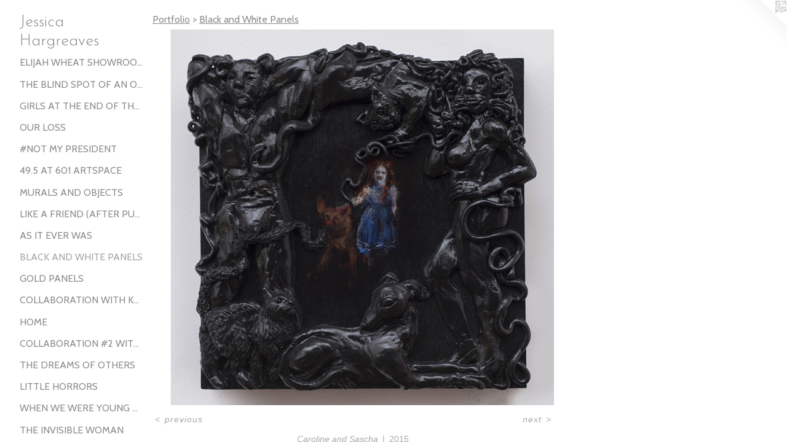

--- FILE ---
content_type: text/html;charset=utf-8
request_url: https://jessicahargreaves.com/artwork/3908374-Caroline-and-Sascha.html
body_size: 3794
content:
<!doctype html><html class="no-js a-image mobile-title-align--center has-mobile-menu-icon--left p-artwork has-page-nav l-detailed mobile-menu-align--center has-wall-text "><head><meta charset="utf-8" /><meta content="IE=edge" http-equiv="X-UA-Compatible" /><meta http-equiv="X-OPP-Site-Id" content="2977" /><meta http-equiv="X-OPP-Revision" content="619" /><meta http-equiv="X-OPP-Locke-Environment" content="production" /><meta http-equiv="X-OPP-Locke-Release" content="v0.0.141" /><title>Jessica Hargreaves</title><link rel="canonical" href="https://jessicahargreaves.com/artwork/3908374-Caroline%20and%20Sascha.html" /><meta content="website" property="og:type" /><meta property="og:url" content="https://jessicahargreaves.com/artwork/3908374-Caroline%20and%20Sascha.html" /><meta property="og:title" content="Caroline and Sascha" /><meta content="width=device-width, initial-scale=1" name="viewport" /><link type="text/css" rel="stylesheet" href="//cdnjs.cloudflare.com/ajax/libs/normalize/3.0.2/normalize.min.css" /><link type="text/css" rel="stylesheet" media="only all" href="//maxcdn.bootstrapcdn.com/font-awesome/4.3.0/css/font-awesome.min.css" /><link type="text/css" rel="stylesheet" media="not all and (min-device-width: 600px) and (min-device-height: 600px)" href="/release/locke/production/v0.0.141/css/small.css" /><link type="text/css" rel="stylesheet" media="only all and (min-device-width: 600px) and (min-device-height: 600px)" href="/release/locke/production/v0.0.141/css/large-detailed.css" /><link type="text/css" rel="stylesheet" media="not all and (min-device-width: 600px) and (min-device-height: 600px)" href="/r17640907510000000619/css/small-site.css" /><link type="text/css" rel="stylesheet" media="only all and (min-device-width: 600px) and (min-device-height: 600px)" href="/r17640907510000000619/css/large-site.css" /><link type="text/css" rel="stylesheet" media="only all and (min-device-width: 600px) and (min-device-height: 600px)" href="//fonts.googleapis.com/css?family=Cabin:400" /><link type="text/css" rel="stylesheet" media="only all and (min-device-width: 600px) and (min-device-height: 600px)" href="//fonts.googleapis.com/css?family=Josefin+Sans:300" /><link type="text/css" rel="stylesheet" media="not all and (min-device-width: 600px) and (min-device-height: 600px)" href="//fonts.googleapis.com/css?family=Cabin:400&amp;text=MENUHomePrtfliCnacsu" /><link type="text/css" rel="stylesheet" media="not all and (min-device-width: 600px) and (min-device-height: 600px)" href="//fonts.googleapis.com/css?family=Josefin+Sans:300&amp;text=Jesica%20Hrgv" /><script>window.OPP = window.OPP || {};
OPP.modernMQ = 'only all';
OPP.smallMQ = 'not all and (min-device-width: 600px) and (min-device-height: 600px)';
OPP.largeMQ = 'only all and (min-device-width: 600px) and (min-device-height: 600px)';
OPP.downURI = '/x/9/7/7/2977/.down';
OPP.gracePeriodURI = '/x/9/7/7/2977/.grace_period';
OPP.imgL = function (img) {
  !window.lazySizes && img.onerror();
};
OPP.imgE = function (img) {
  img.onerror = img.onload = null;
  img.src = img.getAttribute('data-src');
  //img.srcset = img.getAttribute('data-srcset');
};</script><script src="/release/locke/production/v0.0.141/js/modernizr.js"></script><script src="/release/locke/production/v0.0.141/js/masonry.js"></script><script src="/release/locke/production/v0.0.141/js/respimage.js"></script><script src="/release/locke/production/v0.0.141/js/ls.aspectratio.js"></script><script src="/release/locke/production/v0.0.141/js/lazysizes.js"></script><script src="/release/locke/production/v0.0.141/js/large.js"></script><script src="/release/locke/production/v0.0.141/js/hammer.js"></script><script>if (!Modernizr.mq('only all')) { document.write('<link type="text/css" rel="stylesheet" href="/release/locke/production/v0.0.141/css/minimal.css">') }</script><style>.media-max-width {
  display: block;
}

@media (min-height: 1435px) {

  .media-max-width {
    max-width: 1301.0px;
  }

}

@media (max-height: 1435px) {

  .media-max-width {
    max-width: 90.64344262295081vh;
  }

}</style><script>(function(i,s,o,g,r,a,m){i['GoogleAnalyticsObject']=r;i[r]=i[r]||function(){
(i[r].q=i[r].q||[]).push(arguments)},i[r].l=1*new Date();a=s.createElement(o),
m=s.getElementsByTagName(o)[0];a.async=1;a.src=g;m.parentNode.insertBefore(a,m)
})(window,document,'script','//www.google-analytics.com/analytics.js','ga');
ga('create', 'UA-17865665-1', 'auto');
ga('send', 'pageview');</script></head><body><header id="header"><a class=" site-title" href="/home.html"><span class=" site-title-text u-break-word">Jessica Hargreaves</span><div class=" site-title-media"></div></a><a id="mobile-menu-icon" class="mobile-menu-icon hidden--no-js hidden--large"><svg viewBox="0 0 21 17" width="21" height="17" fill="currentColor"><rect x="0" y="0" width="21" height="3" rx="0"></rect><rect x="0" y="7" width="21" height="3" rx="0"></rect><rect x="0" y="14" width="21" height="3" rx="0"></rect></svg></a></header><nav class=" hidden--large"><ul class=" site-nav"><li class="nav-item nav-home "><a class="nav-link " href="/home.html">Home</a></li><li class="nav-item expanded nav-museum "><a class="nav-link " href="/section/19442.html">Portfolio</a><ul><li class="nav-gallery nav-item expanded "><a class="nav-link " href="/section/542385-Girls%20at%20The%20End%20of%20The%20World%2c%20Installation%2c%20Elijah%20Wheat%20Showroom%20.html">Elijah Wheat Showroom Installation</a></li><li class="nav-gallery nav-item expanded "><a class="nav-link " href="/section/520252-The%20Blind%20Spot%20of%20an%20Old%20Dream.html">The Blind Spot of an Old Dream</a></li><li class="nav-gallery nav-item expanded "><a class="nav-link " href="/section/476943-Girls%20At%20The%20End%20Of%20The%20World.html">Girls At The End Of The World</a></li><li class="nav-gallery nav-item expanded "><a class="nav-link " href="/section/456613-Our%20Loss.html">Our Loss</a></li><li class="nav-gallery nav-item expanded "><a class="nav-link " href="/section/446777-%23NOT%20MY%20PRESIDENT.html">#NOT MY PRESIDENT</a></li><li class="nav-gallery nav-item expanded "><a class="nav-link " href="/section/511265-49%2e5%20at%20601%20artspace.html">49.5 at 601 artspace</a></li><li class="nav-gallery nav-item expanded "><a class="nav-link " href="/section/477004-Murals%20and%20Objects.html">Murals and Objects</a></li><li class="nav-gallery nav-item expanded "><a class="nav-link " href="/section/511365-Like%20A%20Friend%20%28after%20Pulp%20song%29.html">Like A Friend (after Pulp song)</a></li><li class="nav-gallery nav-item expanded "><a class="nav-link " href="/section/437756-As%20It%20Ever%20Was.html">As It Ever Was</a></li><li class="nav-gallery nav-item expanded "><a class="selected nav-link " href="/section/427719-Black%20and%20White%20Panels.html">Black and White Panels</a></li><li class="nav-gallery nav-item expanded "><a class="nav-link " href="/section/376914-Gold%20Panels.html">Gold Panels</a></li><li class="nav-gallery nav-item expanded "><a class="nav-link " href="/section/366894-Collaboration%20with%20Kathleen%20Vance.html">Collaboration with Kathleen Vance</a></li><li class="nav-gallery nav-item expanded "><a class="nav-link " href="/section/332418-Home.html">Home</a></li><li class="nav-gallery nav-item expanded "><a class="nav-link " href="/artwork/3908413-Video%20of%20Collaboration.html">Collaboration #2 with Kathleen Vance</a></li><li class="nav-gallery nav-item expanded "><a class="nav-link " href="/section/142045-The%20Dreams%20of%20Others.html">The Dreams of Others</a></li><li class="nav-gallery nav-item expanded "><a class="nav-link " href="/section/84097-Little%20Horrors.html">Little Horrors</a></li><li class="nav-gallery nav-item expanded "><a class="nav-link " href="/section/53430-When%20We%20Were%20Young%20and%20Anything%20Seemed%20Possible%2e%2e%2e.html">When We Were Young and Anything Seemed Possible...</a></li><li class="nav-gallery nav-item expanded "><a class="nav-link " href="/section/103560-The%20Invisible%20Woman.html">The Invisible Woman</a></li><li class="nav-gallery nav-item expanded "><a class="nav-link " href="/section/40007-Embarrassments.html">Embarrassments</a></li><li class="nav-gallery nav-item expanded "><a class="nav-link " href="/section/19456-Businessman.html">Businessman</a></li><li class="nav-gallery nav-item expanded "><a class="nav-link " href="/section/194420000000.html">More Portfolio</a></li></ul></li><li class="nav-item nav-contact "><a class="nav-link " href="/contact.html">Contact</a></li><li class="nav-item nav-pdf1 "><a target="_blank" class="nav-link " href="//img-cache.oppcdn.com/fixed/2977/assets/cHEvUTlhMfbOj3Sx.pdf">resume</a></li></ul></nav><div class=" content"><nav class=" hidden--small" id="nav"><header><a class=" site-title" href="/home.html"><span class=" site-title-text u-break-word">Jessica Hargreaves</span><div class=" site-title-media"></div></a></header><ul class=" site-nav"><li class="nav-item nav-home "><a class="nav-link " href="/home.html">Home</a></li><li class="nav-item expanded nav-museum "><a class="nav-link " href="/section/19442.html">Portfolio</a><ul><li class="nav-gallery nav-item expanded "><a class="nav-link " href="/section/542385-Girls%20at%20The%20End%20of%20The%20World%2c%20Installation%2c%20Elijah%20Wheat%20Showroom%20.html">Elijah Wheat Showroom Installation</a></li><li class="nav-gallery nav-item expanded "><a class="nav-link " href="/section/520252-The%20Blind%20Spot%20of%20an%20Old%20Dream.html">The Blind Spot of an Old Dream</a></li><li class="nav-gallery nav-item expanded "><a class="nav-link " href="/section/476943-Girls%20At%20The%20End%20Of%20The%20World.html">Girls At The End Of The World</a></li><li class="nav-gallery nav-item expanded "><a class="nav-link " href="/section/456613-Our%20Loss.html">Our Loss</a></li><li class="nav-gallery nav-item expanded "><a class="nav-link " href="/section/446777-%23NOT%20MY%20PRESIDENT.html">#NOT MY PRESIDENT</a></li><li class="nav-gallery nav-item expanded "><a class="nav-link " href="/section/511265-49%2e5%20at%20601%20artspace.html">49.5 at 601 artspace</a></li><li class="nav-gallery nav-item expanded "><a class="nav-link " href="/section/477004-Murals%20and%20Objects.html">Murals and Objects</a></li><li class="nav-gallery nav-item expanded "><a class="nav-link " href="/section/511365-Like%20A%20Friend%20%28after%20Pulp%20song%29.html">Like A Friend (after Pulp song)</a></li><li class="nav-gallery nav-item expanded "><a class="nav-link " href="/section/437756-As%20It%20Ever%20Was.html">As It Ever Was</a></li><li class="nav-gallery nav-item expanded "><a class="selected nav-link " href="/section/427719-Black%20and%20White%20Panels.html">Black and White Panels</a></li><li class="nav-gallery nav-item expanded "><a class="nav-link " href="/section/376914-Gold%20Panels.html">Gold Panels</a></li><li class="nav-gallery nav-item expanded "><a class="nav-link " href="/section/366894-Collaboration%20with%20Kathleen%20Vance.html">Collaboration with Kathleen Vance</a></li><li class="nav-gallery nav-item expanded "><a class="nav-link " href="/section/332418-Home.html">Home</a></li><li class="nav-gallery nav-item expanded "><a class="nav-link " href="/artwork/3908413-Video%20of%20Collaboration.html">Collaboration #2 with Kathleen Vance</a></li><li class="nav-gallery nav-item expanded "><a class="nav-link " href="/section/142045-The%20Dreams%20of%20Others.html">The Dreams of Others</a></li><li class="nav-gallery nav-item expanded "><a class="nav-link " href="/section/84097-Little%20Horrors.html">Little Horrors</a></li><li class="nav-gallery nav-item expanded "><a class="nav-link " href="/section/53430-When%20We%20Were%20Young%20and%20Anything%20Seemed%20Possible%2e%2e%2e.html">When We Were Young and Anything Seemed Possible...</a></li><li class="nav-gallery nav-item expanded "><a class="nav-link " href="/section/103560-The%20Invisible%20Woman.html">The Invisible Woman</a></li><li class="nav-gallery nav-item expanded "><a class="nav-link " href="/section/40007-Embarrassments.html">Embarrassments</a></li><li class="nav-gallery nav-item expanded "><a class="nav-link " href="/section/19456-Businessman.html">Businessman</a></li><li class="nav-gallery nav-item expanded "><a class="nav-link " href="/section/194420000000.html">More Portfolio</a></li></ul></li><li class="nav-item nav-contact "><a class="nav-link " href="/contact.html">Contact</a></li><li class="nav-item nav-pdf1 "><a target="_blank" class="nav-link " href="//img-cache.oppcdn.com/fixed/2977/assets/cHEvUTlhMfbOj3Sx.pdf">resume</a></li></ul><footer><div class=" copyright">© JESSICA HARGREAVES</div><div class=" credit"><a href="http://otherpeoplespixels.com/ref/jessicahargreaves.com" target="_blank">Website by OtherPeoplesPixels</a></div></footer></nav><main id="main"><a class=" logo hidden--small" href="http://otherpeoplespixels.com/ref/jessicahargreaves.com" title="Website by OtherPeoplesPixels" target="_blank"></a><div class=" page clearfix media-max-width"><h1 class="parent-title title"><a href="/section/19442.html" class="root title-segment hidden--small">Portfolio</a><span class=" title-sep hidden--small"> &gt; </span><a class=" title-segment" href="/section/427719-Black%20and%20White%20Panels.html">Black and White Panels</a></h1><div class=" media-and-info"><div class=" page-media-wrapper media"><a class=" page-media u-spaceball" title="Caroline and Sascha" href="/artwork/3908379-Jessica%20and%20Fuzz.html" id="media"><img data-aspectratio="1301/1220" class="u-img " alt="Caroline and Sascha" src="//img-cache.oppcdn.com/fixed/2977/assets/G7VZLzanfoJQun76.jpg" srcset="//img-cache.oppcdn.com/img/v1.0/s:2977/t:QkxBTksrVEVYVCtIRVJF/p:12/g:tl/o:2.5/a:50/q:90/2520x1220-G7VZLzanfoJQun76.jpg/1301x1220/d48d42b1964e297361272193fcb89816.jpg 1301w,
//img-cache.oppcdn.com/img/v1.0/s:2977/t:QkxBTksrVEVYVCtIRVJF/p:12/g:tl/o:2.5/a:50/q:90/984x4096-G7VZLzanfoJQun76.jpg/984x922/39e1a01a4bbc1f34d8194f69bbcf4f5f.jpg 984w,
//img-cache.oppcdn.com/img/v1.0/s:2977/t:QkxBTksrVEVYVCtIRVJF/p:12/g:tl/o:2.5/a:50/q:90/1640x830-G7VZLzanfoJQun76.jpg/885x830/1233d05ea1c36a296552da86190898af.jpg 885w,
//img-cache.oppcdn.com/img/v1.0/s:2977/t:QkxBTksrVEVYVCtIRVJF/p:12/g:tl/o:2.5/a:50/q:90/1400x720-G7VZLzanfoJQun76.jpg/768x720/e7d503609c2447cc73a9c58f76cdaeb6.jpg 768w,
//img-cache.oppcdn.com/img/v1.0/s:2977/t:QkxBTksrVEVYVCtIRVJF/p:12/g:tl/o:2.5/a:50/q:90/640x4096-G7VZLzanfoJQun76.jpg/640x599/f97a38fb44b964f01a4f2cf2e2eb8a1b.jpg 640w,
//img-cache.oppcdn.com/img/v1.0/s:2977/t:QkxBTksrVEVYVCtIRVJF/p:12/g:tl/o:2.5/a:50/q:90/984x588-G7VZLzanfoJQun76.jpg/627x588/40db6ed45905b627f450940840012a12.jpg 627w,
//img-cache.oppcdn.com/fixed/2977/assets/G7VZLzanfoJQun76.jpg 512w" sizes="(max-device-width: 599px) 100vw,
(max-device-height: 599px) 100vw,
(max-width: 512px) 512px,
(max-height: 480px) 512px,
(max-width: 627px) 627px,
(max-height: 588px) 627px,
(max-width: 640px) 640px,
(max-height: 599px) 640px,
(max-width: 768px) 768px,
(max-height: 720px) 768px,
(max-width: 885px) 885px,
(max-height: 830px) 885px,
(max-width: 984px) 984px,
(max-height: 922px) 984px,
1301px" /></a><a class=" zoom-corner" style="display: none" id="zoom-corner"><span class=" zoom-icon fa fa-search-plus"></span></a><div class="share-buttons a2a_kit social-icons hidden--small" data-a2a-title="Caroline and Sascha" data-a2a-url="https://jessicahargreaves.com/artwork/3908374-Caroline%20and%20Sascha.html"></div></div><div class=" info border-color"><div class=" wall-text border-color"><div class=" wt-item wt-title">Caroline and Sascha</div><div class=" wt-item wt-date">2015</div></div><div class=" page-nav hidden--small border-color clearfix"><a class=" prev" id="artwork-prev" href="/artwork/3908368-Baby%20Fran.html">&lt; <span class=" m-hover-show">previous</span></a> <a class=" next" id="artwork-next" href="/artwork/3908379-Jessica%20and%20Fuzz.html"><span class=" m-hover-show">next</span> &gt;</a></div></div></div><div class="share-buttons a2a_kit social-icons hidden--large" data-a2a-title="Caroline and Sascha" data-a2a-url="https://jessicahargreaves.com/artwork/3908374-Caroline%20and%20Sascha.html"></div></div></main></div><footer><div class=" copyright">© JESSICA HARGREAVES</div><div class=" credit"><a href="http://otherpeoplespixels.com/ref/jessicahargreaves.com" target="_blank">Website by OtherPeoplesPixels</a></div></footer><div class=" modal zoom-modal" style="display: none" id="zoom-modal"><style>@media (min-aspect-ratio: 1301/1220) {

  .zoom-media {
    width: auto;
    max-height: 1220px;
    height: 100%;
  }

}

@media (max-aspect-ratio: 1301/1220) {

  .zoom-media {
    height: auto;
    max-width: 1301px;
    width: 100%;
  }

}
@supports (object-fit: contain) {
  img.zoom-media {
    object-fit: contain;
    width: 100%;
    height: 100%;
    max-width: 1301px;
    max-height: 1220px;
  }
}</style><div class=" zoom-media-wrapper u-spaceball"><img onerror="OPP.imgE(this);" onload="OPP.imgL(this);" data-src="//img-cache.oppcdn.com/fixed/2977/assets/G7VZLzanfoJQun76.jpg" data-srcset="//img-cache.oppcdn.com/img/v1.0/s:2977/t:QkxBTksrVEVYVCtIRVJF/p:12/g:tl/o:2.5/a:50/q:90/2520x1220-G7VZLzanfoJQun76.jpg/1301x1220/d48d42b1964e297361272193fcb89816.jpg 1301w,
//img-cache.oppcdn.com/img/v1.0/s:2977/t:QkxBTksrVEVYVCtIRVJF/p:12/g:tl/o:2.5/a:50/q:90/984x4096-G7VZLzanfoJQun76.jpg/984x922/39e1a01a4bbc1f34d8194f69bbcf4f5f.jpg 984w,
//img-cache.oppcdn.com/img/v1.0/s:2977/t:QkxBTksrVEVYVCtIRVJF/p:12/g:tl/o:2.5/a:50/q:90/1640x830-G7VZLzanfoJQun76.jpg/885x830/1233d05ea1c36a296552da86190898af.jpg 885w,
//img-cache.oppcdn.com/img/v1.0/s:2977/t:QkxBTksrVEVYVCtIRVJF/p:12/g:tl/o:2.5/a:50/q:90/1400x720-G7VZLzanfoJQun76.jpg/768x720/e7d503609c2447cc73a9c58f76cdaeb6.jpg 768w,
//img-cache.oppcdn.com/img/v1.0/s:2977/t:QkxBTksrVEVYVCtIRVJF/p:12/g:tl/o:2.5/a:50/q:90/640x4096-G7VZLzanfoJQun76.jpg/640x599/f97a38fb44b964f01a4f2cf2e2eb8a1b.jpg 640w,
//img-cache.oppcdn.com/img/v1.0/s:2977/t:QkxBTksrVEVYVCtIRVJF/p:12/g:tl/o:2.5/a:50/q:90/984x588-G7VZLzanfoJQun76.jpg/627x588/40db6ed45905b627f450940840012a12.jpg 627w,
//img-cache.oppcdn.com/fixed/2977/assets/G7VZLzanfoJQun76.jpg 512w" data-sizes="(max-device-width: 599px) 100vw,
(max-device-height: 599px) 100vw,
(max-width: 512px) 512px,
(max-height: 480px) 512px,
(max-width: 627px) 627px,
(max-height: 588px) 627px,
(max-width: 640px) 640px,
(max-height: 599px) 640px,
(max-width: 768px) 768px,
(max-height: 720px) 768px,
(max-width: 885px) 885px,
(max-height: 830px) 885px,
(max-width: 984px) 984px,
(max-height: 922px) 984px,
1301px" class="zoom-media lazyload hidden--no-js " alt="Caroline and Sascha" /><noscript><img class="zoom-media " alt="Caroline and Sascha" src="//img-cache.oppcdn.com/fixed/2977/assets/G7VZLzanfoJQun76.jpg" /></noscript></div></div><div class=" offline"></div><script src="/release/locke/production/v0.0.141/js/small.js"></script><script src="/release/locke/production/v0.0.141/js/artwork.js"></script><script>window.oppa=window.oppa||function(){(oppa.q=oppa.q||[]).push(arguments)};oppa('config','pathname','production/v0.0.141/2977');oppa('set','g','true');oppa('set','l','detailed');oppa('set','p','artwork');oppa('set','a','image');oppa('rect','m','media','main');oppa('send');</script><script async="" src="/release/locke/production/v0.0.141/js/analytics.js"></script><script src="https://otherpeoplespixels.com/static/enable-preview.js"></script></body></html>

--- FILE ---
content_type: text/css; charset=utf-8
request_url: https://fonts.googleapis.com/css?family=Cabin:400&text=MENUHomePrtfliCnacsu
body_size: -411
content:
@font-face {
  font-family: 'Cabin';
  font-style: normal;
  font-weight: 400;
  font-stretch: 100%;
  src: url(https://fonts.gstatic.com/l/font?kit=u-4X0qWljRw-PfU81xCKCpdpbgZJl6XFpfEd7eA9BIxxkV2EL7Svxm7qG_ufE6_44RTstnWKdQFsehGdTJugE8Ox&skey=d53a2c61c6b52b74&v=v35) format('woff2');
}


--- FILE ---
content_type: text/plain
request_url: https://www.google-analytics.com/j/collect?v=1&_v=j102&a=2087338001&t=pageview&_s=1&dl=https%3A%2F%2Fjessicahargreaves.com%2Fartwork%2F3908374-Caroline-and-Sascha.html&ul=en-us%40posix&dt=Jessica%20Hargreaves&sr=1280x720&vp=1280x720&_u=IEBAAEABAAAAACAAI~&jid=398705450&gjid=1309838667&cid=66687933.1768711258&tid=UA-17865665-1&_gid=2002749210.1768711258&_r=1&_slc=1&z=1181111474
body_size: -452
content:
2,cG-RJMN3VM9N9